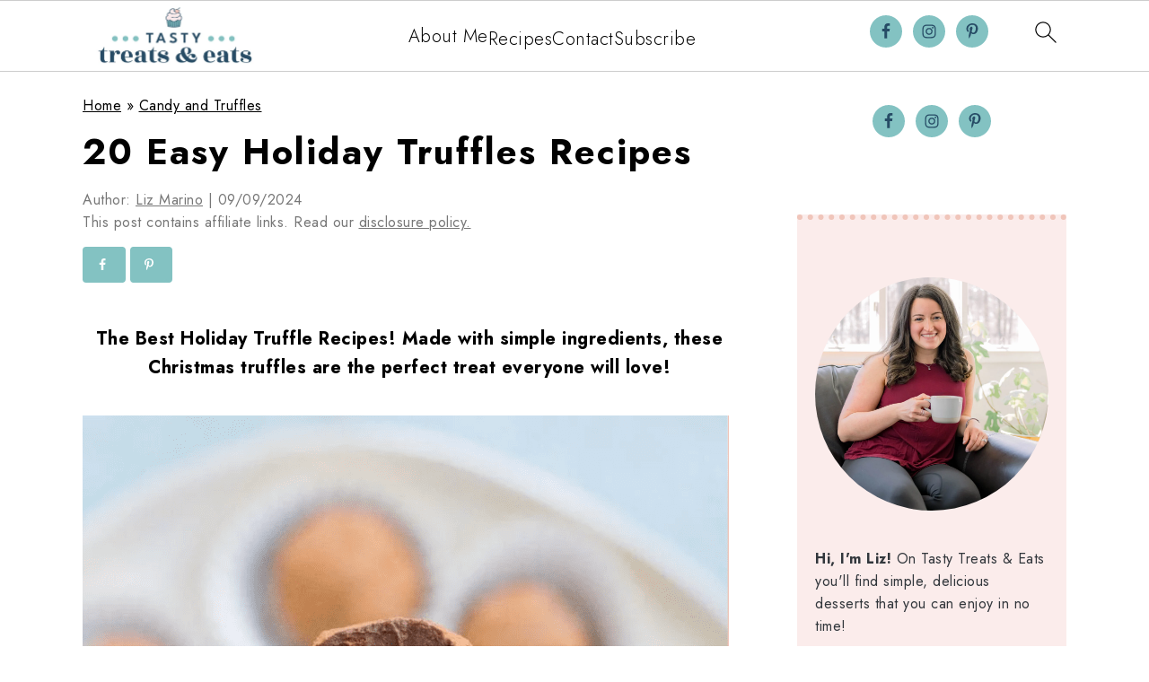

--- FILE ---
content_type: text/css
request_url: https://tastytreatsandeats.com/wp-content/plugins/tasty-links/assets/css/featured-links-block.css?ver=1.4.2
body_size: -61
content:
.wp-block-wp-tasty-tasty-links-featured {
	box-shadow: 0 4px 8px 0 rgba(0, 0, 0, 0.12), 0 2px 4px 0 rgba(0, 0, 0, 0.08);
	margin: 0 auto;
	padding: 1.5em 1em;
	--tl-width: 140px;
}

.tasty-recipes .tasty-recipes-equipment,
.wp-block-wp-tasty-tasty-links-featured {
	display: flex;
	flex-wrap: wrap;
	justify-content: space-evenly;
	gap: 0.5em;
}

.tasty-recipes .tasty-recipes-equipment > *:not(.tasty-link-card),
.wp-block-wp-tasty-tasty-links-featured > *:not(.tasty-link-card) {
	flex: 0 0 100%;
}

.tasty-links-general-disclaimer,
.wp-block-wp-tasty-tasty-links-featured .wp-block-heading {
	text-align: center;
}

.tasty-link-card {
	--tl-col: 50%;
	--tl-width: 140px;
	flex: 0 0 var(--tl-col);
	padding-bottom: 1.5em;
	text-align: center;
}

.tasty-recipes-equipment .tasty-link-card {
	--tl-width: 180px;
}

@media screen and (min-width: 500px) {
	.tasty-link-card {
		--tl-col: 32%;
	}
}

.wp-block-wp-tasty-tasty-links-featured .tasty-link-card p {
	font-size: 1em;
	font-weight: bold;
	margin-bottom: 0;
}

.wp-block-wp-tasty-tasty-links-featured .tasty-link-card p a {
	color: initial;
}

.wp-block-wp-tasty-tasty-links-featured .tasty-link-card span {
	font-size: 0.9em;
}

.tasty-link-card img {
	height: var(--tl-width);
	width: auto;
	object-fit: contain;
	margin: auto;
}

.tasty-links-plug {
	display: flex;
	align-items: center;
	justify-content: center;
	margin: -1rem 0 2rem 0;
}

.tasty-links-plug img {
	display: block;
	margin-bottom: 0;
	margin-left: 0.5rem;
	width: 125px;
}


--- FILE ---
content_type: text/plain; charset=utf-8
request_url: https://ads.adthrive.com/http-api/cv2
body_size: 4818
content:
{"om":["01ucnakw","0929nj63","0f3c7622-5dd9-4473-ac2e-a948cab851f2","0iyi1awv","0p5m22mv","0v9iqcb6","1","1028_8728253","1028_8739738","10310289136970_514411517","10ua7afe","110_576997865985093510","11142692","11509227","1185:1609896913","1185:1610326628","1185:1610326726","1185:1610326728","11896988","11tnq0x7","12003174","12010080","12010084","12010088","12168663","12171164","12171239","124843_10","124844_23","124848_8","124853_8","12850754","13c99214-06bf-4c44-be3e-47f0305ec845","1610326625","1610326628","1610326728","16kv3oel","17_23391206","17_23391314","17_24104633","17_24104699","17_24632121","17_24683283","17_24683321","17_24696315","17_24696336","17_24766936","17_24766985","17_24767203","17_24767213","17_24767233","17_24794136","17_24794140","17x0742b","1819l5qo","1829819l5qo","1891/84814","1blmvu4v","1dynz4oo","1e3fzviw","1ftzvfyu","1ko1lvdk","1kpjxj5u","201672019","202430_200_EAAYACogrPcXlVDpv4mCpFHbtASH4.EGy-m7zq791oD26KFcrCUyBCeqWqs_","206_538953","2132:42375961","2132:45089369","2132:45327624","2132:45562715","2132:45970140","2132:46039090","2132:46039259","2132:46039506","2132:46039943","2149:11769254","2249:700758149","2307:1blmvu4v","2307:1kpjxj5u","2307:2xe5185b","2307:4etfwvf1","2307:4yevyu88","2307:794di3me","2307:7vnmgcxm","2307:7xb3th35","2307:8orkh93v","2307:9krcxphu","2307:a566o9hb","2307:af9kspoi","2307:ahnxpq60","2307:ascierwp","2307:axihqhfq","2307:ay2adghj","2307:bwthmrr1","2307:cs92bsda","2307:ct0wxkj7","2307:cv0h9mrv","2307:dsugp5th","2307:ey8vsnzk","2307:f3tdw9f3","2307:f5uvyvzt","2307:fovbyhjn","2307:fqeh4hao","2307:g749lgab","2307:gn3plkq1","2307:hfqgqvcv","2307:ij0o9c81","2307:iqdsx7qh","2307:iy6hsneq","2307:kl6f4xmt","2307:lshbpt6z","2307:ncfr1yiw","2307:nv5uhf1y","2307:o0qyxun9","2307:pap9q3pw","2307:pi9dvb89","2307:plth4l1a","2307:ppn03peq","2307:r0u09phz","2307:tdv4kmro","2307:u4atmpu4","2307:uivzqpih","2307:w1ws81sy","2307:wrcm5qch","2307:x5dl9hzy","2307:xhp8w5m8","2307:xson3pvm","2307:z2zvrgyz","2307:zbtz7ea1","2307:zjp4enby","2307:zqekf0vj","23786440","2409_25495_176_CR52092921","2409_25495_176_CR52092923","2409_25495_176_CR52092954","2409_25495_176_CR52092956","2409_25495_176_CR52092958","2409_25495_176_CR52092959","2409_25495_176_CR52150651","2409_25495_176_CR52153849","2409_25495_176_CR52178316","2409_25495_176_CR52178317","2409_25495_176_CR52186411","2409_25495_176_CR52188001","2409_25495_176_CR52236264","2409_25495_176_CR52236270","2409_25495_176_CR52236272","2409_25495_176_CR52236274","2409_25495_176_CR52236276","25","25_4tgls8cg","25_8b5u826e","25_dwjp56fe","25_m2n177jy","25_ti0s3bz3","25_utberk8n","25_yi6qlg3p","262592","2662_200562_8172720","2662_200562_8172724","2662_200562_8182931","2662_200562_8182933","2662_200562_8182956","2676:86698143","2711_64_12156461","2715_9888_262592","2715_9888_501369","2760:176_CR52092957","2760:176_CR52186411","28925636","28933536","29414696","29414711","29f1ba4b-29bb-445c-87ee-95425b585825","2_206_554460","2_206_554471","2_206_554478","2bih8d5k","2lch8499","2pu0gomp","2xe5185b","308_125203_18","308_125204_13","3244670","33419345","33419362","33603859","33605623","33627470","33637455","34182009","3490:CR52223710","3490:CR52223939","3636:5029680","3646_185414_T26335189","3646_185414_T26469802","3658_150350_ay2adghj","3658_15066_zbtz7ea1","3658_15078_fqeh4hao","3658_15078_revf1erj","3658_15761_T26365763","3658_15858_T26430592","3658_18008_ahnxpq60","3658_18008_uivzqpih","3658_203382_f3tdw9f3","3658_229286_1819l5qo","3658_584730_T26158974","3658_584923_T26160879","3658_62450_e9qxwwf1","3658_629667_of8dd9pr","3658_67113_3jat1g55","3658_67113_h4d8w3i0","3702_139777_24765466","375227988","381513943572","3LMBEkP-wis","3babdp90","3jat1g55","3v2n6fcp","40209386","4083IP31KS13125134_8","409_216386","409_216497","409_225988","409_225992","409_226352","409_227223","409_230713","42375970","44629254","45142083","45327625","45868995","458901553568","46039891","47869802","481703827","485027845327","48673577","48700636","48700649","487951","49869015","49azbtxq","4a5e52b4-ac9c-4caa-92dc-b4eb2b65f94f","4etfwvf1","4mmcjpc4","4zai8e8t","501369","50479792","50923117","51372434","522_119_6227043","53v6aquw","54254d23-3733-47a0-9df5-b6a6e0e5437a","5504:203508","5504:203526","5504:203529","5504:203733","5504:203880","5510:ahnxpq60","5510:bb6qv9bt","5510:g53t89bp","5510:u4atmpu4","554443","554470","555_165_785325846639","555_165_785360426815","555_165_785451798380","557_409_216366","557_409_220334","557_409_220343","557_409_220344","557_409_220364","557_409_225988","557_409_225992","557_409_228349","55826909","558_93_axihqhfq","558_93_sqmqxvaf","558_93_u4atmpu4","56071098","56341213","56635908","5670:8182933","56df6b96-0af5-4445-8667-4af28ee8124e","58744167","59818357","5cebc58f-a9a1-4178-ae38-4f6ee60330a5","5tl7hdff","60157548","60485583","60616390","60638194","61231615","6126563651","61524915","618576351","618876699","619089559","61916211","61916223","61916225","61916229","61926845","61932920","61932925","62187798","6226527043","6226527055","6226543513","627301267","627309156","627309159","628013471","628013474","628015148","628086965","628153053","628153170","628153173","628222860","628223277","628359076","628360351","628360579","628360582","628444433","628444439","628456313","628456382","628456403","628622163","628622244","628683371","628687043","628687157","628687460","628687463","628841673","629007394","629009180","629168001","629168010","629168565","629171196","630928655","63117005","63498595-2656-45a9-a92a-a6231cb66d0a","6365_61796_742174851279","6365_61796_784844652399","6365_61796_784880263591","6365_61796_784880274628","6365_61796_790839122774","6547_67916_OOlP1rr9hmMMg4sZIyqU","6547_67916_tSIHdv4grSeioRUWHOdg","659216891404","680_99480_700109391","695879875","697189859","697189965","697189989","697189999","697876985","697876994","697876997","697876999","697877001","6ejtrnf9","6mrds7pc","6tj9m7jw","6wclm3on","6z26stpw","6zt4aowl","702397981","702423494","704615586","704890558","705115233","705115523","705116521","705127202","705161643","705555311","706320056","707166651","732323235775","7354_138543_85445175","7354_138543_85445183","74243_74_18268031","74243_74_18364017","74243_74_18364062","74243_74_18364087","74243_74_18364134","74243_74_18364243","74243_74_18364251","74wv3qdx","793266583179","793266622530","794di3me","7969_149355_44765314","7969_149355_45327624","7969_149355_45514349","7969_149355_45999649","7a0tg1yi","7c298meqmw8","7cmeqmw8","7fc6xgyo","7qevw67b","7xb3th35","7yz8chnz","8172740","8193073","8193078","84578441","86509222","86509229","86925928","86925932","86925933","86925934","86925937","8968064","8b5u826e","8linfb0q","8o298rkh93v","8orkh93v","8p1rpksz","8w4klwi4","9057/0328842c8f1d017570ede5c97267f40d","9057/211d1f0fa71d1a58cabee51f2180e38f","9057/9ced2f4f99ea397df0e0f394c2806693","90_12452426","9309343","94sfd9g5","965gfa0s","97_8193073","97_8193078","9k298rcxphu","9k2l3hhd","9krcxphu","9q193nw6","HFN_IsGowZU","a1ae3390-3d53-4faf-b0eb-a9b8663569fa","a566o9hb","a7wye4jw","a8beztgq","af9kspoi","ahnxpq60","ascierwp","axihqhfq","ay2adghj","b0gepiko","banfrb6f","bpecuyjx","bu0fzuks","bwthmrr1","bzp9la1n","c64a75b0-5560-4850-bf5a-575d194161eb","c7z0h277","cfa8370e-1c6a-4756-8673-fcd610bdd724","cfwukyum","cr-2azmi2ttu9vd","cr-6ovjht2eu9vd","cr-6ovjht2euatj","cr-98yyye8xubxf","cr-9c9oz1dauatj","cr-9cqtwg3qvcrhx5","cr-9hxzbqc08jrgv2","cr-a9s2xe8tubwj","cr-aaqt0j5subwj","cr-aaqt0j5vubwj","cr-aaqt0j8yubwj","cr-aav1zf7subwj","cr-aav22g0xubwj","cr-aavwye0xubwj","cr-aavwye1qubwj","cr-aaw20e1subwj","cr-aaw20e2pubwj","cr-aaw20e2xubwj","cr-aaw20e3pubwj","cr-aawz2m5qubwj","cr-aawz3f0wubwj","cr-aawz3f4wubwj","cr-aawz3i3yubwj","cr-ccr05f6rv7uiu","cr-ccr05f6rv7vjv","cr-g7ywwk2qvft","cr-ghun4f53u9vd","cr-otsihxpquatj","cr-w5suf4cpubxe","cr-xria0y0zuatj","ct0wxkj7","cymho2zs","dc91713b-d346-4674-809f-0926dba97e89","dd79a592-ad03-48b8-a055-4f57640cc0a2","de66hk0y","dm4f74yx","dsugp5th","e4c8rm6x","e9qxwwf1","eal0nev6","edspht56","ef266k2o","efe63068-2723-41d2-9054-b766f11c8652","enu91vr1","extremereach_creative_76559239","ey8vsnzk","f3h9fqou","f3tdw9f3","f70b32c3-68b5-4e70-86ab-a7480d4b5e2e","f8cfb851-aba1-4e3a-8121-049fe6ae01c6","f8e4ig0n","fc9fwyoa","fpbj0p83","fq298eh4hao","fqeh4hao","g3zy56n3","g4iapksj","g53t89bp","g729849lgab","galtir63","gbwct10b","ge4kwk32","gn3plkq1","h4d8w3i0","hffavbt7","hfqgqvcv","hgrz3ggo","hswgcqif","hu52wf5i","hwr63jqc","i1gs57kc","i2aglcoy","i90isgt0","ipv3g3eh","iq298dsx7qh","iqdsx7qh","iy6hsneq","k2xfz54q","kk5768bd","kl6f4xmt","kz8629zd","l4p5cwls","ll77hviy","lmkhu9q3","lshbpt6z","lxlnailk","muaxvglt","n3egwnq7","n8w0plts","nc40urjq","njz1puqv","ns92t3ad","nww7g1ha","o2s05iig","o54qvth1","o705c5j6","of8dd9pr","oj70mowv","omlkxvu8","oz31jrd0","p0298odjzyt","p0odjzyt","p91c42i1","pap9q3pw","pi9dvb89","pkydekxi","pl298th4l1a","plth4l1a","poc1p809","pvu20l8t","pzgd3hum","qt09ii59","qxyinqse","r0u09phz","revf1erj","rn40hdb3","rnvjtx7r","rrlikvt1","rtmkehen","s2ahu2ae","s37ll62x","s4s41bit","sbkk6qvv","syq8po9m","t3wa7f3z","t58xxlzd","t73gfjqn","t7d69r6a","ti0s3bz3","twf10en3","u3i8n6ef","u4atmpu4","uivzqpih","uvzw7l54","v705kko8","vdcb5d4i","w1ws81sy","wih2rdv3","wr298cm5qch","wrcm5qch","x21s451d","x61c6oxa","xgjdt26g","xhp8w5m8","y141rtv6","yass8yy7","yi6qlg3p","zaiy3lqy","zep75yl2","zgw37lur","zjp4enby","zw6jpag6","zwzjgvpw","7979132","7979135"],"pmp":[],"adomains":["123notices.com","1md.org","about.bugmd.com","acelauncher.com","adameve.com","akusoli.com","allyspin.com","askanexpertonline.com","atomapplications.com","bassbet.com","betsson.gr","biz-zone.co","bizreach.jp","braverx.com","bubbleroom.se","bugmd.com","buydrcleanspray.com","byrna.com","capitaloneshopping.com","clarifion.com","combatironapparel.com","controlcase.com","convertwithwave.com","cotosen.com","countingmypennies.com","cratedb.com","croisieurope.be","cs.money","dallasnews.com","definition.org","derila-ergo.com","dhgate.com","dhs.gov","displate.com","easyprint.app","easyrecipefinder.co","fabpop.net","familynow.club","fla-keys.com","folkaly.com","g123.jp","gameswaka.com","getbugmd.com","getconsumerchoice.com","getcubbie.com","gowavebrowser.co","gowdr.com","gransino.com","grosvenorcasinos.com","guard.io","hero-wars.com","holts.com","instantbuzz.net","itsmanual.com","jackpotcitycasino.com","justanswer.com","justanswer.es","la-date.com","lightinthebox.com","liverrenew.com","local.com","lovehoney.com","lulutox.com","lymphsystemsupport.com","manualsdirectory.org","meccabingo.com","medimops.de","mensdrivingforce.com","millioner.com","miniretornaveis.com","mobiplus.me","myiq.com","national-lottery.co.uk","naturalhealthreports.net","nbliver360.com","nikke-global.com","nordicspirit.co.uk","nuubu.com","onlinemanualspdf.co","original-play.com","outliermodel.com","paperela.com","paradisestays.site","parasiterelief.com","peta.org","photoshelter.com","plannedparenthood.org","playvod-za.com","printeasilyapp.com","printwithwave.com","profitor.com","quicklearnx.com","quickrecipehub.com","rakuten-sec.co.jp","rangeusa.com","refinancegold.com","robocat.com","royalcaribbean.com","saba.com.mx","shift.com","simple.life","spinbara.com","systeme.io","taboola.com","tackenberg.de","temu.com","tenfactorialrocks.com","theoceanac.com","topaipick.com","totaladblock.com","usconcealedcarry.com","vagisil.com","vegashero.com","vegogarden.com","veryfast.io","viewmanuals.com","viewrecipe.net","votervoice.net","vuse.com","wavebrowser.co","wavebrowserpro.com","weareplannedparenthood.org","xiaflex.com","yourchamilia.com"]}